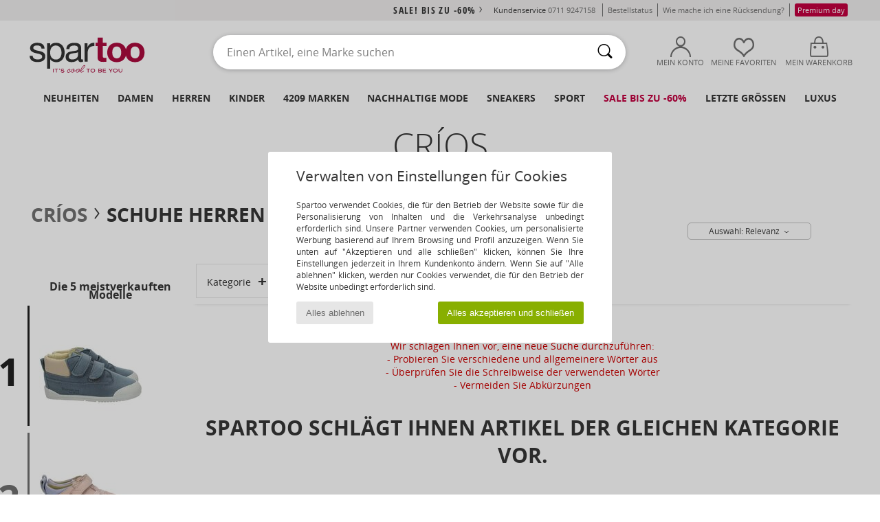

--- FILE ---
content_type: text/css
request_url: https://imgext.spartoo.de/css/css_desktop_SP_de-20260123.css
body_size: 1114
content:
/*---- HEADER ----*/
#goHome_luxe {
    background: url(../includes/languages/german/images/goHome_luxe.png);
    width: 210px;
    height: 90px;
}
.userName {
	position: absolute;
	top: 40px;
	font-weight: bold;
	right: 195px;
	width: 150px;
	height: 25px;
	z-index: 27;
	font-size: 10px;
	margin: 0;
	padding: 0;
}

/*---- HOME ----*/
.home_opTitle {
	font: bold 24px/36px OpenSans, Arial, sans-serif;
	text-transform: uppercase;
}
.winterF .home_text_title {
    margin: 0;
    font: bold 25px OpenSans, Arial, sans-serif;
    text-transform: uppercase;
    padding: 0 10px;
}

/*---- Checkout_success ----*/
#titreGauche{background : url(../includes/languages/german/images/bgTitreGauche.jpg) no-repeat;}
#confirmation2{background : url(../includes/languages/german/images/confirmation.jpg) no-repeat;}
#checkPoints{background: url(../includes/languages/german/images/points.jpg) left top no-repeat;}
#titreDroite{background : url(../includes/languages/german/images/bgTitreDroite.jpg) no-repeat;}
#logosServices{background : url(../includes/languages/german/images/logos_services.jpg) no-repeat;}
#checkSignature{background : url(../includes/languages/german/images/signature.jpg) center center no-repeat;}
#confirmPieds{background: url(../includes/languages/german/images/confirmPieds.jpg) center center no-repeat;}

/*---- Paiement ----*/
#maxicheque {background: url(../includes/languages/german/images/paymentTitle8.gif) left top no-repeat;}
#windowBank {background: url(../includes/languages/german/images/windowBank.png) center top no-repeat;}
#securezoneFooter a{color: #c30040;}
#securezoneFooter a:hover{color: #c30040;text-decoration: underline;}

/*---- kiala ----*/
.kialaSelectionReturnIE{background: url(../includes/languages/german/images/kialaBg.gif) left top no-repeat;}

#formFlou{
		width: 1000px;
		top: 80px;
}
#titreJM {
		position: absolute;
		top: -35px;
		left: 365px;
}
.footer-links-title {
		width: 190px;
		float: left;
		margin: 0;
		padding: 5px;
		color: #fff;
		font-weight: bold;
		background-color: #707070;
		border: 1px solid #707070;
}
.footer-links {
		width: 430px;
		float: left;
		margin: 0 0 10px;
		padding: 5px;
		border: 1px solid #707070;
}


/*---- WISHLIST ----*/
#btn_partage{font-size:0.8em !important;}
#continue_achat, #ajouter_panier{font-size:10px !important;}
.shopping_cart{font-size:10px !important;}

/*---- SHARE PRODCARD ----*/
.fb-like {max-width: 77px !important;}
#btn_coeur{padding:10px 80px 10px 20px;}

.taille{font-size:1em;}
.taille option{font-size:0.8em;}

.reassurance {font-size:12px;}

.reassurance span{
    font-size:12px;
    text-transform:none;
}
.prodcardPrixB{height:250px;}
.prodcard_livraison {width: 200px;}

.prodcard_retour {
    width: 200px;
    letter-spacing: -1px;
}
.prodcard_prixbas, .prodcard_satisfait {width: 145px;}

/*---- Page desabo ----*/
.reasons li{height:169px !important;}

/*---- PAGE STUDENT ----*/
.student_share_small {
		font-size:14px;
		color: #fff;
}
.student_offer_big {font: bold 40px/40px OpenSans, Arial, sans-serif;}
.student_offer_medium {font: 18px OpenSans, Arial, sans-serif;}

/*---- FOOTER ----*/
.logos-footer img {max-width: 100%;}


/*---- Contact ----*/
.level1Div {
    margin: 0 0 0 15px;
    width: 220px;
    float: left;
    text-transform: none;
}

/*---- PANEL ----*/
#compte_home_panel > div {font: 14px/16px OpenSans, Arial, sans-serif;}
#compte_home_panel > div div {font: italic 10px/14px OpenSans, Arial, sans-serif;}
